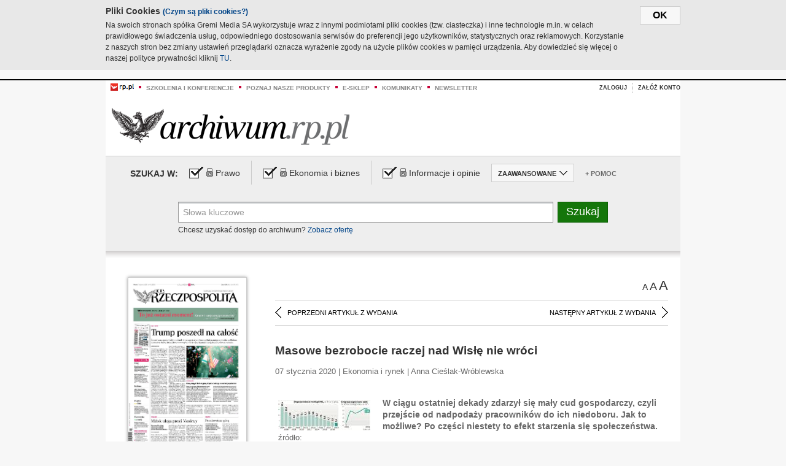

--- FILE ---
content_type: text/html;charset=UTF-8
request_url: https://archiwum.rp.pl/artykul/1419512-Masowe-bezrobocie-raczej-nad-Wisle-nie-wroci.html
body_size: 15318
content:







	
		






<!DOCTYPE HTML PUBLIC "-//W3C//DTD HTML 4.01//EN" "http://www.w3.org/TR/html4/strict.dtd">
<html xmlns:og="https://opengraphprotocol.org/schema/" xmlns:fb="https://www.facebook.com/2008/fbml">
    <head>
    

    
     

    

    <link rel="apple-touch-icon" sizes="57x57" href="../img/favicons/apple-icon-57x57.png">
    <link rel="apple-touch-icon" sizes="60x60" href="../img/favicons/apple-icon-60x60.png">
    <link rel="apple-touch-icon" sizes="72x72" href="../img/favicons/apple-icon-72x72.png">
    <link rel="apple-touch-icon" sizes="76x76" href="../img/favicons/apple-icon-76x76.png">
    <link rel="apple-touch-icon" sizes="114x114" href="../img/favicons/apple-icon-114x114.png">
    <link rel="apple-touch-icon" sizes="120x120" href="../img/favicons/apple-icon-120x120.png">
    <link rel="apple-touch-icon" sizes="144x144" href="../img/favicons/apple-icon-144x144.png">
    <link rel="apple-touch-icon" sizes="152x152" href="../img/favicons/apple-icon-152x152.png">
    <link rel="apple-touch-icon" sizes="180x180" href="../img/favicons/apple-icon-180x180.png">
    <link rel="icon" type="image/png" sizes="192x192"  href="../img/favicons/android-icon-192x192.png">
    <link rel="icon" type="image/png" sizes="32x32" href="../img/favicons/favicon-32x32.png">
    <link rel="icon" type="image/png" sizes="96x96" href="../img/favicons/favicon-96x96.png">
    <link rel="icon" type="image/png" sizes="16x16" href="../img/favicons/favicon-16x16.png">
    <link rel="manifest" href="../img/favicons/manifest.json">
    <meta name="msapplication-TileColor" content="#ffffff">
    <meta name="msapplication-TileImage" content="../img/favicons/ms-icon-144x144.png">
    <meta name="theme-color" content="#ffffff">


    
    


    <title>Masowe bezrobocie raczej nad Wisłę nie wróci - Archiwum Rzeczpospolitej</title>

    <meta name="description" content="W ciągu ostatniej dekady zdarzył się mały cud gospodarczy, czyli przejście  od nadpodaży pracowników do ich niedoboru. Jak to możliwe? Po części niestety to efekt starzenia się społeczeństwa.

" />
<meta name="robots" content="index, follow"/>

<meta name="copyright" content="Rp.pl">
<meta name="author" content="Rp.pl">

<meta http-equiv="Content-type" content="text/html; charset=UTF-8"/>
<meta http-equiv="Content-Language" content="pl"/>
<meta http-equiv="X-UA-Compatible" content="IE=Edge;chrome=1">


    
    
        	
        <link rel="stylesheet" href="https://static.presspublica.pl/web/arch_rp/css/archiwum-pro-article.css" type="text/css" />	
    


<link rel="stylesheet" href="https://static.presspublica.pl/web/arch_rp/css/archiwum-pro-common.css" type="text/css" />
<link rel="stylesheet" href="https://static.presspublica.pl/web/rp/css/ui-datepicker/jquery-ui-1.8.16.custom.css" type="text/css" />
<link rel="stylesheet" href="https://static.presspublica.pl/web/rp/css/rp_archiwum.css" type="text/css" />


<script type="text/javascript" src="https://static.presspublica.pl/web/arch_rp/js/oknobugs.js"></script>
<script type="text/javascript" src="https://static.presspublica.pl/web/arch_rp/js/keepLogged.js"></script>
<script type="text/javascript" src="https://static.presspublica.pl/web/arch_rp/js/calendarScripts.js"></script>
<script type="text/javascript" src="https://static.presspublica.pl/web/arch_rp/js/ajax.js" ></script>
<script type="text/javascript" src="https://static.presspublica.pl/web/arch_rp/js/ajax-dynamic-content.js"></script>
<script type="text/javascript" src="https://static.presspublica.pl/web/arch_rp/js/ajax-tooltip.js"></script>
<script type="text/javascript" src="/js/prototype.js"></script>
<script type="text/javascript" src="https://static.presspublica.pl/web/arch_rp/js/scriptaculous.js"></script>
<script type="text/javascript" src="https://static.presspublica.pl/web/arch_rp/js/commonScripts.js"></script>

<script type="text/javascript" src="https://code.jquery.com/jquery-1.6.4.min.js"></script>
<script type="text/javascript">
    $.noConflict();
</script>
<script type="text/javascript" src="https://static.presspublica.pl/web/arch_rp/js/jq_cover.js"></script>
<script type="text/javascript" src="https://static.presspublica.pl/web/arch_rp/js/commonArchiveRP.js"></script>
<script type="text/javascript">
    function ajax_init() {
        new Ajax.Updater('exampleV', '/AjaxKalendarzyk', {method:'post', asynchronous:false});
        jQuery('li.selectMonth .customArrow').text(jQuery('#calendarMonthSelect option:selected').text());
        jQuery('li.selectYear .customArrow').text(jQuery('#calendarYearSelect').val());
    }
    function ajax_change(data) {
        if(jQuery('#calendarDateSelected').val() != undefined) {
            var dateSelected = jQuery('#calendarDateSelected').val();
        } else {
            var dateSelected = data;
        }
        new Ajax.Updater('exampleV', '/AjaxKalendarzyk?data='+data+'&dataSelected='+dateSelected, {method:'post', asynchronous:false});
        jQuery('li.selectMonth .customArrow').text(jQuery('#calendarMonthSelect option:selected').text());
        jQuery('li.selectYear .customArrow').text(jQuery('#calendarYearSelect').val());
    }
</script>

<script type="text/javascript" src="https://static.presspublica.pl/web/rp/js/rp_commons.js"></script>
<script type="text/javascript" src="https://static.presspublica.pl/web/arch_rp/js/swfobject_modified.js"></script>
<script type="text/javascript" src="https://static.presspublica.pl/web/rp/js/jquery-ui-1.8.16.cal-auto.min.js"></script>


<script async src='https://cdn.onthe.io/io.js/5AgKXeyzk517'></script>

<!-- Google Tag Manager -->
<script>(function(w,d,s,l,i){w[l]=w[l]||[];w[l].push({'gtm.start':
new Date().getTime(),event:'gtm.js'});var f=d.getElementsByTagName(s)[0],
j=d.createElement(s),dl=l!='dataLayer'?'&l='+l:'';j.async=true;j.src=
'https://www.googletagmanager.com/gtm.js?id='+i+dl;f.parentNode.insertBefore(j,f);
})(window,document,'script','dataLayer','GTM-T7RX9324');</script>
<!-- End Google Tag Manager -->
	
<script async src="https://cdn.onthe.io/io.js/vGctnW9AjIV0"></script>
<script>
window._io_config = window._io_config || {};
window._io_config["0.2.0"] = window._io_config["0.2.0"] || [];
window._io_config["0.2.0"].push({
page_url: "https://archiwum.rp.pl/artykul/1419512.html",
page_url_canonical: "https://archiwum.rp.pl/artykul/1419512.html",
page_title: "Masowe bezrobocie raczej nad Wisłę nie wróci - Archiwum Rzeczpospolitej",
page_type: "article",
page_language: "en",
article_authors: [],
article_categories: [],
article_type: "longread",
article_word_count: "",
article_publication_date: "Fri, 09 Feb 2018 12:39:12 GMT" 
});
</script>


</head>

<body itemscope itemtype="http://schema.org/Article">

    <!-- Google Tag Manager (noscript) -->
    <noscript><iframe src="https://www.googletagmanager.com/ns.html?id=GTM-T7RX9324"
    height="0" width="0" style="display:none;visibility:hidden"></iframe></noscript>
    <!-- End Google Tag Manager (noscript) -->

    <div id="cookie-gm-new" style="display: none;">
        <div id="cookie-gm-new-inner">
            <button id="cookie-gm-new-button">ok</button>
            <div id="cookie-gm-new-text-container">
                <h4 id="cookie-gm-new-text-header">Pliki Cookies <span><a href="https://gremimedia.pl/cookies.html">(Czym są pliki cookies?)</a></span></h4>
                Na swoich stronach spółka Gremi Media SA wykorzystuje wraz z innymi podmiotami pliki cookies (tzw. ciasteczka) i inne technologie m.in. w celach prawidłowego świadczenia usług, odpowiedniego dostosowania serwisów do preferencji jego użytkowników, statystycznych oraz reklamowych. Korzystanie z naszych stron bez zmiany ustawień przeglądarki oznacza wyrażenie zgody na użycie plików cookies w pamięci urządzenia. Aby dowiedzieć się więcej o naszej polityce prywatności kliknij <a href="https://gremimedia.pl/cookies.html">TU</a>.
            </div>
        </div>
    </div>

<a name="pageTop"></a>
<div id="mainColumn">

    <div id="topLinksBox">
        <div class="topLinkSep noSportV"></div>
        <div class="topLinkDiv noSportV"><a href="https://www.rp.pl/" title="rp.pl"><img src="https://static.presspublica.pl/web/rp/img/layout/logo_rp_small.png" alt="rp.pl" /></a></div>
        <div class="topLinkSep"></div>
        <div class="topLinkDiv"><img src="https://static.presspublica.pl/web/rp/img/layout/list_bullet_red.png" alt="*" /></div>
        <div class="topLinkSep"></div>
        <div class="topLinkElement">
            <a href="http://konferencje.rp.pl" title="Szkolenia i konferencje">Szkolenia i konferencje</a>
        </div>
        <div class="topLinkSep"></div>
        <div class="topLinkDiv"><img src="https://static.presspublica.pl/web/rp/img/layout/list_bullet_red.png" alt="*" /></div>
        <div class="topLinkSep"></div>
        <div class="topLinkElement">
            <a href="https://czytaj.rp.pl/" title="Poznaj nasze produkty">Poznaj nasze produkty</a>
        </div>
        <div class="topLinkSep"></div>
        <div class="topLinkDiv"><img src="https://static.presspublica.pl/web/rp/img/layout/list_bullet_red.png" alt="*" /></div>
        <div class="topLinkSep"></div>
        <div class="topLinkElement">
            <a href="https://www.sklep.rp.pl/" title="e-sklep">e-sklep</a>
        </div>
        <div class="topLinkSep"></div>
        <div class="topLinkDiv"><img src="https://static.presspublica.pl/web/rp/img/layout/list_bullet_red.png" alt="*" /></div>
        <div class="topLinkSep"></div>
        <div class="topLinkElement">
            <a href="http://komunikaty.rp.pl/" title="Komunikaty">Komunikaty</a>
        </div>
        <div class="topLinkSep"></div>
        <div class="topLinkDiv"><img src="https://static.presspublica.pl/web/rp/img/layout/list_bullet_red.png" alt="*" /></div>
        <div class="topLinkSep"></div>
        <div class="topLinkElement">
            <a href="http://newsletter.rp.pl/" title="Newsletter">Newsletter</a>
        </div>
        <div id="loginSearchBox">

            <!-- LOGIN : START -->

            
                
                
                    <div id="loginBox">

                        <div id="loginBtn" class="loginBoxBtns">
                            <a id="loginBtnLink" class="loginBtnLink" href="/login/archiwum" title="Zaloguj">Zaloguj</a>
                        </div>

                        <span class="delimeter">&nbsp;</span>

                        <div id="registerBtn" class="loginBoxBtns">
                            <a id="registerBtnLink" href="https://profil.presspublica.pl/registration?callback_url=https%3A%2F%2Farchiwum.rp.pl%2F" title="Załóż konto">Załóż konto</a>
                        </div>

                
            

            <div class="clr"></div>
        </div> 
        <!-- LOGIN : KONIEC -->

        <div class="clr"></div>
    </div> <!-- id="loginSearchBox" -->
    <!-- LOGIN/SEARCH : KONIEC -->

    <div class="clr"></div>
    <div class="clr"></div>
</div> 

<div id="headerBox">
    <div id="headerBoxp">

        <div id="logoBox">
            <div id="logo">
                <a title="Rzeczpospolita - Archiwum" href="https://archiwum.rp.pl/">
                    <img alt="Rzeczpospolita - Archiwum" src="https://static.presspublica.pl/web/rp/img/layout/logos/logo_archiwum.png"/>
                </a>					
            </div>

        </div> <!-- id="logoBox" -->

        <div class="clr"></div>

    </div>
</div> <!-- id="headerBox" -->

<!-- COOKIES BANNER : START -->
<div id="gm-cookies">
    <div class="cookies-title">
        <span>Pliki cookies</span>
        <a href="https://gremimedia.pl/cookies.html">Czym są pliki cookies <img src="https://static.presspublica.pl/web/rp/img/cookies/Qmark.png" alt="[?]" /></a>
    </div>

    <p>Używamy plików cookies, by ułatwić korzystanie z naszych serwisów.<br />
        Jeśli nie chcesz, by pliki cookies były zapisywane na Twoim dysku
        zmień ustawienia swojej przeglądarki. </p> 

    <button class="gm-cookies-continue-button" type="button">OK</button>
</div>
<!-- COOKIES BANNER 750x100 : KONIEC -->


		






<div id="contentBox">

	



<script type="text/javascript">
function checkQueryString(){
	jQuery('input[name="pageNum"]').val('1');
	if(jQuery("#searchInputArch").val() == 'Słowa kluczowe') {
		jQuery("#searchInputArch").val('')
	}
} 

jQuery(document).ready(function(){
	if(jQuery("#dateFrom").val() == "") {jQuery("#dateFrom").val('DD-MM-RRRR');}
	if(jQuery("#dateTo").val() == "") {jQuery("#dateTo").val('DD-MM-RRRR');}

	jQuery(".advTab").click(function(){
		if (jQuery(this).hasClass('closeTab')) {
			jQuery('#advancedSearchOptions').slideDown("fast");
			jQuery(this).removeClass('closeTab').addClass('openTab');
			
		} else if (jQuery(this).hasClass('openTab')) {
		
			jQuery('#advancedSearchOptions').slideUp("fast");
			jQuery(this).removeClass('openTab').addClass('closeTab');
		}
	});
	
	jQuery("#searchInputArch").focus(function(){
		if(jQuery(this).hasClass('default')) {
			jQuery(this).val('').removeClass('default'); 
		}
	}).blur(function(){
		if(jQuery(this).val() == '') {
			jQuery(this).val('Słowa kluczowe').addClass('default'); 
		}
	});

	jQuery('input[name="date"]').change(function(){
		if(jQuery('input[name="date"]:checked').val() != 'dates') {
			jQuery("#dateFrom").val('DD-MM-RRRR').addClass('datepickerDefault');
			jQuery("#dateTo").val('DD-MM-RRRR').addClass('datepickerDefault');
		}
	});
	
	
	jQuery("#searchInputArch").autocomplete({
		source: function(request, response){
			jQuery.ajax({
				url: "/json",
				dataType: "json",
				type: "POST",
				cache: false,
				data: {
					action: 'autocomplete',
					query: request.term
				},
				success: function(data){
					for(var j = data.result.length; j > 1; j--) {
						for (var i = 1; i < j; i++) {
						if (data.result[i-1].count.content < data.result[i].count.content) {
								var elm = data.result[i-1];
								data.result[i-1] = data.result[i];
								data.result[i] = elm;
							}
						}
					}
					response(jQuery.map(data.result, function(item){
						return {
							label: item.name.content,
							value: item.count.content,
						}
					}));
				}
			});
		},
		focus: function( event, ui ) {
			jQuery("#searchInputArch").val( ui.item.label );
			return false;
		},
		minLength: 2,
		select: function(event, ui){
			jQuery("#searchInputArch").val( ui.item.label );
			return false;
		}
	}).data( "autocomplete" )._renderItem = function( ul, item ) {
		return jQuery( "<li></li>" )
			.data( "item.autocomplete", item )
			.append( "<a>" + item.label + '<span class="searchQueryVal">wyników:' + item.value + "</span></a>" )
			.appendTo( ul );
	};

	jQuery('.ui-autocomplete').removeClass('ui-corner-all');



	//monthNamesShort: ['Sty', 'Lut', 'Mar', 'Kwi', 'Maj', 'Cze', 'Lip', 'Sie', 'Wrz', 'Paź', 'Lis', 'Gru'],
	
	jQuery.datepicker.regional['pl'] = {
		monthNames: ['Styczeń', 'Luty', 'Marzec', 'Kwiecień', 'Maj', 'Czerwiec', 'Lipiec', 'Sierpień', 'Wrzesień', 'Październik', 'Listopad', 'Grudzień'],
		monthNamesShort: ['Styczeń', 'Luty', 'Marzec', 'Kwiecień', 'Maj', 'Czerwiec', 'Lipiec', 'Sierpień', 'Wrzesień', 'Październik', 'Listopad', 'Grudzień'],
		dayNames: ['Niedziela', 'Poniedziałek', 'Wtorek', 'Środa', 'Czwartek', 'Piątek', 'Sobota'],
		dayNamesShort: ['Nie', 'Pn', 'Wt', 'Śr', 'Czw', 'Pt', 'So'],
		dayNamesMin: ['Nd', 'Pn', 'Wt', 'Śr', 'Cz', 'Pt', 'So'],
		dateFormat: 'dd-mm-yy',
		firstDay: 1,
		renderer: jQuery.datepicker.defaultRenderer,
		prevText: '&#x3c;Poprzedni',
		prevStatus: 'Pokaż poprzedni miesiąc',
		prevJumpText: '&#x3c;&#x3c;',
		prevJumpStatus: '',
		nextText: 'Następny&#x3e;',
		nextStatus: 'Pokaż następny miesiąc',
		nextJumpText: '&#x3e;&#x3e;',
		nextJumpStatus: '',
		currentText: 'dzisiaj',
		currentStatus: 'Pokaż aktualny miesiąc',
		todayText: 'Dziś',
		todayStatus: 'Pokaż aktualny miesiąc',
		clearText: 'Wyczyść',
		clearStatus: 'Wyczyść obecną datę',
		closeText: 'zastosuj',
		closeStatus: 'Zamknij bez zapisywania',
		yearStatus: 'Pokaż inny rok',
		monthStatus: 'Pokaż inny miesiąc',
		weekText: 'Tydz',
		weekStatus: 'Tydzień roku',
		dayStatus: '\'Wybierz\' D, M d',
		defaultStatus: 'Wybierz datę',
		isRTL: false,
		minDate: new Date(1993, 1 - 1, 1),
		yearRange: '1993:+1'
	};

	jQuery.datepicker.setDefaults(jQuery.datepicker.regional['pl']);

	jQuery("#dateFrom").click(function(){
		jQuery("#date_Between").attr('checked','checked');
		if(jQuery(this).val() == "DD-MM-RRRR") {
		    jQuery(this).val('').removeClass('datepickerDefault');
		}
	}).datepicker({
		changeMonth: true,
		changeYear: true,
		onClose: function(){
			if(jQuery(this).val() == "") {
				jQuery(this).val('DD-MM-RRRR').addClass('datepickerDefault');
			} else {
				jQuery(this).removeClass('datepickerDefault');
			}
			jQuery(this).blur();
		}
	});

	jQuery("#dateTo").click(function(){
		jQuery("#date_Between").attr('checked','checked');
		if(jQuery(this).val() == "DD-MM-RRRR") {
		      jQuery(this).val('').removeClass('datepickerDefault'); 
		}
	}).datepicker({
		changeMonth: true,
		changeYear: true,
		onClose: function(){
			if(jQuery(this).val() == "") {
				jQuery(this).val('DD-MM-RRRR').addClass('datepickerDefault');
			} else {
				jQuery(this).removeClass('datepickerDefault');
			}
			jQuery(this).blur();
		}
	});

	jQuery('.ui-datepicker').removeClass('ui-corner-all');
});

</script>



<!-- 
test dostepu

			
				
					<span class="article-lock"></span>
				
				
				

-->
<div id="searchNav">
    <form name="searchForm" id="searchForm" class="searchForm" action="/" onsubmit="return checkQueryString();">
		<div id="categoryTreeInfo" style="visibility:hidden"></div>
		<div id="searchOptions" class="clearfix">
			<span id="searchOptionsTitle">Szukaj w:</span>

			<div class="searchOptionsElement firstElement">
				<div class="virtualCheckboxContainer">
					<div class="virtualCheckbox  virtualCheckboxActive"></div>
					<input type="hidden" value="1" class="archivesSectionId" name="archivesSectionId" id="archivesSectionIdPrawo">
				</div>
				<div class="searchOptionsTextContainer">
					
					<div class="lockImg">
						
							<img  src="https://static.presspublica.pl/web/arch_rp/img/layout/lock.png" alt="[x]" title="Dział płatny">
								
													
					</div>
					
					<div class="searchOptionText lockText">
						<span>Prawo</span>
					</div>
				</div>
			</div>

			<div class="searchOptionsElement">
				<div class="virtualCheckboxContainer">
					<div class="virtualCheckbox  virtualCheckboxActive"></div>
					<input type="hidden" value="2" class="archivesSectionId" name="archivesSectionId" id="archivesSectionIdEkoBiz">
				</div>
				<div class="searchOptionsTextContainer">
					
										<div class="lockImg">
						
							<img  src="https://static.presspublica.pl/web/arch_rp/img/layout/lock.png" alt="[x]" title="Dział płatny">
								
													
					</div>
                          
					<div class="searchOptionText lockText">
						<span>Ekonomia i biznes</span>
					</div>
				</div>
			</div>

			<div class="searchOptionsElement lastElement">
				<div class="virtualCheckboxContainer">
					<div class="virtualCheckbox  virtualCheckboxActive"></div>
					<input type="hidden" value="3" class="archivesSectionId" name="archivesSectionId" id="archivesSectionIdInfoOpinie">
				</div>
				<div class="searchOptionsTextContainer">
					
										<div class="lockImg">
						
							<img  src="https://static.presspublica.pl/web/arch_rp/img/layout/lock.png" alt="[x]" title="Dział płatny">
								
													
					</div>
                                       
					<div class="searchOptionText lockText">
						<span>Informacje i opinie</span>
					</div>
				</div>
			</div>

			<div class="searchOptionsElement advTab closeTab">
				<div class="searchOptionsTextContainer">
					<div class="searchOptionText lockText">
						<span>ZAAWANSOWANE</span>
					</div>
					<div class="icon"></div>
				</div>
			</div>

			<div class="searchOptionsElement lastElement">
				<div class="searchOptionsTextContainer">
					<div class="searchOptionText lockText">
						<a class="helpLink" href="/faq" target="_balnk">+ Pomoc</a>
					</div>
				</div>
			</div>
		</div>
   
		<div id="advancedSearchOptions">
			<div id="advancedSearchOptionsWhen">
				<div class="w120">
					<input type="radio" name="date" id="date_All" value="all" checked="checked">
					<label for="date_All"> Wszystkie</label>
				</div>
				<div class="w110">
					<input type="radio" name="date" id="date_Today" value="today" >
					<label for="date_Today"> Dzisiaj</label>
				</div>
				<div class="w150">
					<input type="radio" name="date" id="date_LastWeek" value="lastweek" >
					<label for="date_LastWeek"> Ostatni tydzień</label>
				</div>
				<div class="w140">
					<input type="radio" name="date" id="date_LastMonth" value="lastmonth" >
					<label for="date_LastMonth"> Ostatni miesiąc</label>
				</div>
				<div class="dateInputLabel">
					<input type="radio" name="date" id="date_Between" value="dates" >
					<label for="date_Between"> Między</label>
				</div>
				<div class="dateInputLeft">
					<input name="dateFrom" id="dateFrom" autocomplete="off" class="datepicker  datepickerDefault" value='' maxlength="10">
				</div>
				<div class="dateInputSeparator">&ndash;</div>
				<div class="dateInputRight">
					<input name="dateTo" id="dateTo"  autocomplete="off" class="datepicker  datepickerDefault" value='' maxlength="10">
				</div>
			</div>

			<div id="advancedSearchOptionsWhere">
				<div class="w120">
					<input type="radio" name="scope" id="place_Everywhere" value="0" checked="checked">
					<label for="place_Everywhere"> Wszędzie</label>
				</div>
				<div class="w110">
					<input type="radio" name="scope" id="place_InTitles" value="2" >
					<label for="place_InTitles"> Tytuł</label>
				</div>
				<div class="w150">
					<input type="radio" name="scope" id="place_InAuthors" value="4" >
					<label for="place_InAuthors"> Autor</label>
				</div>
			</div>
		</div>

		<div id="searchBox">
			<div class="floatLBox shadowBox1">
				<input type="text" class="default" name="query" id="searchInputArch"  value="Słowa kluczowe" />
			</div>
			<div class="floatRBox shadowBox3">
				<input type="submit" class="submitBtn" name="searchBtn" id="searchBtn" value="Szukaj">
			</div>

			<div id="searchHelp">

				<div class="lockText" id="searchHelpText">
					
<span> Chcesz uzyskać dostęp do archiwum? <a target="_blank" href="https://czytaj.rp.pl/rp/e-prenumerata/autoodnawialna/plus?utm_source=archiwum_rp&utm_medium=zobacz_oferte">Zobacz ofertę</a></span>

				</div>
			</div>
		</div>
   	
		<div id="searchResultsSortOptions">
			<input type="hidden" name="sortBy" value='date' />
			<input type="hidden" name="sortOrder" value='0' />
			<input type="hidden" name="limit" value='25' />
			<input type="hidden" name="pageNum" value='1' />
		</div>
    </form>
</div>

	<div class="shadow-bottom"></div>


	<div id="col1">

		
			
		





	<script type="text/javascript">
		function getSendArticleForm(article){
			jQuery.ajax({
				type: "GET",
				url: "/WyslijMail.html?newsItemId="+article,
				cache: false,
				dataType: "html",
				success: function(data){
					jQuery('#layerContener').html(data);
					jQuery('#layerMask, #layerContener').show();
				},
				error: function(){
					jQuery('#ajaxLoader').fadeOut('midium');
				}
			});
			return false;
		}
	</script>



	<div id="articleTopBar">
		

		<div class="textSizeBox">
			<ul class="articleTextSizeNew">
				<li><a href="javascript:void(0)"><span class="normalText">A</span></a></li>
				<li><a href="javascript:void(0)"><span class="bigText">A</span></a></li>
				<li><a href="javascript:void(0)"><span class="bigerText">A</span></a></li>
			</ul>
		</div>

		
	</div>


<div class="pageArticleScroll">
	
		
			<a class="pageArticleScrollLeft" href="/artykul/1419508-Mamy-sukces-przed-nami-wyzwania.html">
			
				<span class="icon"></span><span class="text">POPRZEDNI ARTYKUŁ Z WYDANIA</span>
			</a>
		
		
	

	
		
			<a class="pageArticleScrollRight" href="/artykul/1419505-Mniej-wypadkow--i-ofiar-ale-wieksze-koszty.html">
			
				<span class="text">NASTĘPNY ARTYKUŁ Z WYDANIA</span><span class="icon"></span>
			</a>
		
		
	
</div>

		
		
		
		

		
			
			
				
			
		

		
			
				
					
				
				
			
		

		
			
		

		
		
		

		
			
			
			
			
			
			
			
			
			
			
			
			
			
		

		



		<!-- START KALENDARIUM, GŁÓWNY TEKST -->
		<div id="story" class="componentBox">

			<h1 class="articleTitle">Masowe bezrobocie raczej nad Wisłę nie wróci</h1>

			<div class="artDetails">07 stycznia 2020 | Ekonomia i rynek |  Anna Cieślak-Wróblewska</div>


			<div class="storyContent">
				
					<div class="articleLeftBox">
						<div class="seealso">
							
								
									<div class="fot">
										<a href="http://grafik.rp.pl/g4a/1419512,819725,9.jpg" title="Zobacz powiększenie"><img src="http://grafik.rp.pl/g4a/1419512,819725,3.jpg" alt="" target="_blank"></a>
										
										<div class="author">źródło: Rzeczpospolita</div>
										<div class="descr"></div>
										
									</div>
								
							
							

							
						</div>
					</div>
				
				<p class="lead" itemprop="description">W ciągu ostatniej dekady zdarzył się mały cud gospodarczy, czyli przejście  od nadpodaży pracowników do ich niedoboru. Jak to możliwe? Po części niestety to efekt starzenia się społeczeństwa.

</p>
				
					
						<p>&nbsp;</p> 
  <p>Mniej więcej od połowy 2015 r. sytuacja na polskim rynku pracy nieustająco się poprawia. Zatrudnienie i płace rosną, a bezrobocie sukcesywnie spada. Na koniec III kw. 2019 r. wynosiło tylko 3,1 proc. (według Badań Aktywności Ekonomicznej Ludności) i to nawet biorąc pod uwagę, że pracuje u nas ok. 1 mln cudzoziemc&oacute;w.</p> 
  <p>To zupełna odmiana w por&oacute;wnaniu z sytuacją sprzed jeszcze kilku lat. Przypomnijmy, że na koniec 2012 r. aż 10 proc. Polak&oacute;w bezskutecznie szukało pracy (a w 2002 r. – nawet 20 proc.), a pracodawcy marudzili, że kandydaci nie mają odpowiedniego poziomu kwalifikacji i umiejętności. – Rzeczywiście, choć jeszcze kilka lat temu wydawało się to niemożliwe, udało się nam przejść ze stanu bezrobocia...</p><p/>
					
					
				
				

				
			</div>
			<div class="clr"></div>

				

					
					
					

					
						
						
							
							
						
						
					

					<div class="lockedArticleContainer  lockedArticleUserNotLoggedIn">

						

					<div class="lockedArticleBox">

							<div class="lockedArticleBoxTitle">
								<div class="lockedArticleBoxTitleLogo">
								</div>
								<div class="lockedArticleBoxTitleText">
									Dostęp do treści Archiwum.rp.pl jest płatny.
								</div>
							</div>

							<div class="lockedArticleBoxBody clearfix" style="display: block">


                                <div class="lockedArticleBox2" style="min-height: 180px;width:100%">
                               		<p>Archiwum Rzeczpospolitej to wygodna wyszukiwarka archiwalnych tekstów opublikowanych na łamach dziennika od 1993 roku. Unikalne źródło wiedzy o Polsce i świecie, wzbogacone o perspektywę ekonomiczną i prawną.</p>
									<p>Ponad milion tekstów w jednym miejscu.</p>
                                    <p>Zamów dostęp do pełnego Archiwum "Rzeczpospolitej"</p>
                                    <a href="https://czytaj.rp.pl/produkt/archiwum" class="greenButton">Zamów<br/>Unikalna oferta</a>
                                </div>

							</div>


							<div class="lockedArticleBoxBottomLinks">
              					
								
									<div class="lockedArticleBoxBottomLink">
										<a href="https://archiwum.rp.pl/login/archiwum"><span>Masz już wykupiony dostęp?</span> Zaloguj się</a>
									</div>
                				
								
							</div>

							<div class="clr"></div>

						</div>
					</div> 
			
		</div> 

		
		






<div class="pageArticleScroll">
	
		
			<a class="pageArticleScrollLeft" href="/artykul/1419508-Mamy-sukces-przed-nami-wyzwania.html">
			
				<span class="icon"></span><span class="text">POPRZEDNI ARTYKUŁ Z WYDANIA</span>
			</a>
		
		
	

	
		
			<a class="pageArticleScrollRight" href="/artykul/1419505-Mniej-wypadkow--i-ofiar-ale-wieksze-koszty.html">
			
				<span class="text">NASTĘPNY ARTYKUŁ Z WYDANIA</span><span class="icon"></span>
			</a>
		
		
	
</div>

	</div> 

	<div id="col2">
		




<!-- START KALENDARIUM, OKLADKA -->

	

	<div class="okladka_Box componentBox">
		<div id="issueBox">
			
				
					<img id="smallCover"
						src="https://static.presspublica.pl/red/rp/img/okladki/s_7_11550.jpg"
						alt="Wydanie: 11550" width="192" height="280" />
				
				
			
			<p id="issueNumber">
				<span class="label">Wydanie: </span> 11550
			</p>
		</div>

		
	</div>


<!-- KONIEC KALENDARIUM, OKLADKA -->



<!-- START KALENDARIUM, MINI KALENDARZ -->
<div class="miniCalendar_Box componentBox">
	








<div id="exampleV">
</div>

<script type="text/javascript">
	function changeMonth(month){
		jQuery('li.selectMonth .customArrow').text(jQuery('#calendarMonthSelect option:selected').text());
		var day = '01';
		var calendarYear = jQuery('#calendarYearSelect').val();
		var calendarDate = calendarYear+"/"+month+"/"+day;
		ajax_change(calendarDate);
	}
	function changeYear(year){
		jQuery('li.selectYear .customArrow').text(jQuery('#calendarYearSelect').val());
		var day = '01';
		var calendarMonth = jQuery('#calendarMonthSelect').val();
		var calendarDate = year+"/"+calendarMonth+"/"+day;
		ajax_change(calendarDate);
	}
</script>



	<script type="text/javascript">
		ajax_change(20200107);
	</script>





		
</div>


	<div id="pageListSidebar">
		<div id="pageListHeader">Spis treści</div>

		

		

			
				
				
					<div
						class="pages pageClose">
				
			
			<h2 class="pageTitleSidebar">Pierwsza strona<a
					name="Pierwsza strona"></a><span
					class="icon"></span>
			</h2>

			<div class="articles">
				

				
					
					
					

					
					

					<div class="article">
						<a href="/artykul/1419548-Frankowicze-gora.html"
							title="Frankowicze górą ">Frankowicze górą </a>
					</div>
				
					
					
					

					
					

					<div class="article">
						<a href="/artykul/1419547-Minsk-ulega-presji-Moskwy.html"
							title="Mińsk ulega presji Moskwy">Mińsk ulega presji Moskwy</a>
					</div>
				
					
					
					

					
						
					
					

					<div class="article lastArticle">
						<a href="/artykul/1419546-Trump-poszedl-na-calosc.html"
							title="Trump poszedł na całość">Trump poszedł na całość</a>
					</div>
				
			</div>
	</div>
	

			
				
				
					<div
						class="pages pageClose">
				
			
			<h2 class="pageTitleSidebar">Komentarze<a
					name="Komentarze"></a><span
					class="icon"></span>
			</h2>

			<div class="articles">
				

				
					
					
					

					
					

					<div class="article">
						<a href="/artykul/1419552-Oko-na-gospodarke.html"
							title="Oko na gospodarkę">Oko na gospodarkę</a>
					</div>
				
					
					
					

					
					

					<div class="article">
						<a href="/artykul/1419549-Platforma--na-zakrecie.html"
							title="Platforma  na zakręcie">Platforma  na zakręcie</a>
					</div>
				
					
					
					

					
					

					<div class="article">
						<a href="/artykul/1419550-Rozegrajmy-dobrze-wlasne-karty.html"
							title="Rozegrajmy dobrze własne karty">Rozegrajmy dobrze własne karty</a>
					</div>
				
					
					
					

					
						
					
					

					<div class="article lastArticle">
						<a href="/artykul/1419551-Trudna-misja--marszalka-Senatu.html"
							title="Trudna misja  marszałka Senatu">Trudna misja  marszałka Senatu</a>
					</div>
				
			</div>
	</div>
	

			
				
				
					<div
						class="pages pageClose">
				
			
			<h2 class="pageTitleSidebar">Reklama<a
					name="Reklama"></a><span
					class="icon"></span>
			</h2>

			<div class="articles">
				

				
			</div>
	</div>
	

			
				
				
					<div
						class="pages pageClose">
				
			
			<h2 class="pageTitleSidebar">Opinie<a
					name="Opinie"></a><span
					class="icon"></span>
			</h2>

			<div class="articles">
				

				
					
					
					

					
					

					<div class="article">
						<a href="/artykul/1419540-Cyberstudnia-bez-dna.html"
							title="Cyberstudnia bez dna">Cyberstudnia bez dna</a>
					</div>
				
					
					
					

					
					

					<div class="article">
						<a href="/artykul/1419498-Kosztowny-brak-OZE.html"
							title="Kosztowny brak OZE">Kosztowny brak OZE</a>
					</div>
				
					
					
					

					
					

					<div class="article">
						<a href="/artykul/1419539-Moskwa-zaciska-dlon--na-gardle-Minska.html"
							title="Moskwa zaciska dłoń  na gardle Mińska">Moskwa zaciska dłoń  na gardle Mińska</a>
					</div>
				
					
					
					

					
						
					
					

					<div class="article lastArticle">
						<a href="/artykul/1419541-Nowy-wspanialy-cenzor.html"
							title="Nowy, wspaniały cenzor">Nowy, wspaniały cenzor</a>
					</div>
				
			</div>
	</div>
	

			
				
				
					<div
						class="pages pageClose">
				
			
			<h2 class="pageTitleSidebar">Kraj<a
					name="Kraj"></a><span
					class="icon"></span>
			</h2>

			<div class="articles">
				

				
					
					
					

					
					

					<div class="article">
						<a href="/artykul/1419515-Cyberklasy-beda-w-kazdym-wojewodztwie.html"
							title="Cyberklasy będą w każdym województwie">Cyberklasy będą w każdym województwie</a>
					</div>
				
					
					
					

					
					

					<div class="article">
						<a href="/artykul/1419534-Jak-wpadl-„krol-dopalaczy”.html"
							title="Jak wpadł „król dopalaczy”">Jak wpadł „król dopalaczy”</a>
					</div>
				
					
					
					

					
					

					<div class="article">
						<a href="/artykul/1419535-Mlodzi-slabi-i-bardzo-brutalni.html"
							title="Młodzi słabi i bardzo brutalni">Młodzi słabi i bardzo brutalni</a>
					</div>
				
					
					
					

					
					

					<div class="article">
						<a href="/artykul/1419517-Nikt-nie-bedzie-mna-sterowac.html"
							title="Nikt nie będzie mną sterować">Nikt nie będzie mną sterować</a>
					</div>
				
					
					
					

					
						
					
					

					<div class="article lastArticle">
						<a href="/artykul/1419516-Szescioro-dzialaczy-powalczy-w-PO-o-fotel-po-Schetynie.html"
							title="Sześcioro działaczy powalczy w PO o fotel po Schetynie">Sześcioro działaczy powalczy w PO o fotel po Schetynie</a>
					</div>
				
			</div>
	</div>
	

			
				
				
					<div
						class="pages pageClose">
				
			
			<h2 class="pageTitleSidebar">Świat<a
					name="Świat"></a><span
					class="icon"></span>
			</h2>

			<div class="articles">
				

				
					
					
					

					
					

					<div class="article">
						<a href="/artykul/1419543-Dwa-konflikty-z-impeachmentem-w-tle.html"
							title="Dwa konflikty z impeachmentem w tle">Dwa konflikty z impeachmentem w tle</a>
					</div>
				
					
					
					

					
					

					<div class="article">
						<a href="/artykul/1419545-Kreml-najwiekszym-zagrozeniem.html"
							title="Kreml największym zagrożeniem">Kreml największym zagrożeniem</a>
					</div>
				
					
					
					

					
					

					<div class="article">
						<a href="/artykul/1419544-Niepodleglosc--w-barylce-ropy.html"
							title="Niepodległość  w baryłce ropy">Niepodległość  w baryłce ropy</a>
					</div>
				
					
					
					

					
						
					
					

					<div class="article lastArticle">
						<a href="/artykul/1419542-Oczekiwanie-na-odwet-ajatollahow.html"
							title="Oczekiwanie na odwet ajatollahów">Oczekiwanie na odwet ajatollahów</a>
					</div>
				
			</div>
	</div>
	

			
				
				
					<div
						class="pages pageClose">
				
			
			<h2 class="pageTitleSidebar">Kultura<a
					name="Kultura"></a><span
					class="icon"></span>
			</h2>

			<div class="articles">
				

				
					
					
					

					
					

					<div class="article">
						<a href="/artykul/1419513-Komedia-musi-mowic-prawde.html"
							title="Komedia musi mówić prawdę">Komedia musi mówić prawdę</a>
					</div>
				
					
					
					

					
						
					
					

					<div class="article lastArticle">
						<a href="/artykul/1419514-Zloty-Glob-dla-„1917”-Sama-Mendesa.html"
							title="Złoty Glob dla „1917” Sama Mendesa">Złoty Glob dla „1917” Sama Mendesa</a>
					</div>
				
			</div>
	</div>
	

			
				
				
					<div
						class="pages pageClose">
				
			
			<h2 class="pageTitleSidebar">Rzecz o zdrowiu<a
					name="Rzecz o zdrowiu"></a><span
					class="icon"></span>
			</h2>

			<div class="articles">
				

				
					
					
					

					
					

					<div class="article">
						<a href="/artykul/1419497-Pielegniarka-i-lekarz-utrzymaja-szpital.html"
							title="Pielęgniarka i lekarz utrzymają szpital">Pielęgniarka i lekarz utrzymają szpital</a>
					</div>
				
					
					
					

					
						
					
					

					<div class="article lastArticle">
						<a href="/artykul/1419496-Zakazne--i-grozne.html"
							title="Zakaźne  i groźne">Zakaźne  i groźne</a>
					</div>
				
			</div>
	</div>
	

			
				
				
					<div
						class="pages pageClose">
				
			
			<h2 class="pageTitleSidebar">Prawo co dnia<a
					name="Prawo co dnia"></a><span
					class="icon"></span>
			</h2>

			<div class="articles">
				

				
					
					
					

					
					

					<div class="article">
						<a href="/artykul/1419531-Anarchizacja-nasza-powszechna.html"
							title="Anarchizacja nasza powszechna">Anarchizacja nasza powszechna</a>
					</div>
				
					
					
					

					
					

					<div class="article">
						<a href="/artykul/1419521-Aptekarz-nadal-bez-niezaleznosci.html"
							title="Aptekarz nadal bez niezależności">Aptekarz nadal bez niezależności</a>
					</div>
				
					
					
					

					
					

					<div class="article">
						<a href="/artykul/1419526-Egzekucja-poza-split-payment.html"
							title="Egzekucja poza split payment">Egzekucja poza split payment</a>
					</div>
				
					
					
					

					
					

					<div class="article">
						<a href="/artykul/1419520-Frankowicze-wygrali-ale-nie-wszystko.html"
							title="Frankowicze wygrali, ale nie wszystko ">Frankowicze wygrali, ale nie wszystko </a>
					</div>
				
					
					
					

					
					

					<div class="article">
						<a href="/artykul/1419529-KRS-nie-da-sie-schowac.html"
							title="KRS nie da się schować ">KRS nie da się schować </a>
					</div>
				
					
					
					

					
					

					<div class="article">
						<a href="/artykul/1419519-Miasta-wprowadzaja-wyzsze-oplaty-za-smieci.html"
							title="Miasta wprowadzają wyższe opłaty za śmieci   ">Miasta wprowadzają wyższe opłaty za śmieci   </a>
					</div>
				
					
					
					

					
					

					<div class="article">
						<a href="/artykul/1419518-Nie-da-sie-latwo-uciec-od-kasy-rejestrujacej-nawet-popsutej.html"
							title="Nie da się łatwo uciec od kasy rejestrującej, nawet popsutej">Nie da się łatwo uciec od kasy rejestrującej, nawet popsutej</a>
					</div>
				
					
					
					

					
					

					<div class="article">
						<a href="/artykul/1419525-Przedawniony-dlug-bez-podatku.html"
							title="Przedawniony dług bez podatku">Przedawniony dług bez podatku</a>
					</div>
				
					
					
					

					
					

					<div class="article">
						<a href="/artykul/1419524-Rok-waznych-wyrokow.html"
							title="Rok ważnych wyroków ">Rok ważnych wyroków </a>
					</div>
				
					
					
					

					
					

					<div class="article">
						<a href="/artykul/1419523-Stazysci-musza-jeszcze-poczekac.html"
							title="Stażyści muszą jeszcze poczekać">Stażyści muszą jeszcze poczekać</a>
					</div>
				
					
					
					

					
					

					<div class="article">
						<a href="/artykul/1419530-Szach-mat-frankowiczow.html"
							title="Szach-mat frankowiczów">Szach-mat frankowiczów</a>
					</div>
				
					
					
					

					
					

					<div class="article">
						<a href="/artykul/1419522-Szefowie-lecznic-kreatywni-w-sprawie-zatrudnienia.html"
							title="Szefowie lecznic kreatywni w sprawie zatrudnienia ">Szefowie lecznic kreatywni w sprawie zatrudnienia </a>
					</div>
				
					
					
					

					
					

					<div class="article">
						<a href="/artykul/1419528-Wplata-na-rachunek-spoza-bialej-listy-Nic-straconego.html"
							title="Wpłata na rachunek spoza białej listy? Nic straconego">Wpłata na rachunek spoza białej listy? Nic straconego</a>
					</div>
				
					
					
					

					
						
					
					

					<div class="article lastArticle">
						<a href="/artykul/1419527-Zle-dokonana-wplata--bez-zaliczki-ale-z-PIT-11.html"
							title="Źle dokonana wpłata  bez zaliczki, ale z PIT-11">Źle dokonana wpłata  bez zaliczki, ale z PIT-11</a>
					</div>
				
			</div>
	</div>
	

			
				
					<div class="pages pageOpen activeSection">
				
				
			
			<h2 class="pageTitleSidebar">Ekonomia i rynek<a
					name="Ekonomia i rynek"></a><span
					class="icon"></span>
			</h2>

			<div class="articles">
				

				
					
					
					

					
					

					<div class="article">
						<a href="/artykul/1419511-Gospodarka-Czy-musimy-wybrac:-ochrona-klimatu-albo-wzrost-PKB.html"
							title="Gospodarka Czy musimy wybrać: ochrona klimatu albo wzrost PKB?">Gospodarka Czy musimy wybrać: ochrona klimatu albo wzrost PKB?</a>
					</div>
				
					
					
					

					
					

					<div class="article">
						<a href="/artykul/1419500-Jak-spelnia-sie-noworoczne-zyczenia.html"
							title="Jak spełnią się noworoczne życzenia? ">Jak spełnią się noworoczne życzenia? </a>
					</div>
				
					
					
					

					
					

					<div class="article">
						<a href="/artykul/1419504-Jezdzimy-prototypem-elektrycznej-Mazdy.html"
							title="Jeździmy prototypem elektrycznej Mazdy">Jeździmy prototypem elektrycznej Mazdy</a>
					</div>
				
					
					
					

					
					

					<div class="article">
						<a href="/artykul/1419508-Mamy-sukces-przed-nami-wyzwania.html"
							title="Mamy sukces, przed nami wyzwania">Mamy sukces, przed nami wyzwania</a>
					</div>
				
					
					
					

					
					
						
						
						
					

					<div class="article thisArticle">
						<a href="/artykul/1419512-Masowe-bezrobocie-raczej-nad-Wisle-nie-wroci.html"
							title="Masowe bezrobocie raczej nad Wisłę nie wróci">Masowe bezrobocie raczej nad Wisłę nie wróci</a>
					</div>
				
					
					
					

					
					

					<div class="article">
						<a href="/artykul/1419505-Mniej-wypadkow--i-ofiar-ale-wieksze-koszty.html"
							title="Mniej wypadków  i ofiar, ale większe koszty">Mniej wypadków  i ofiar, ale większe koszty</a>
					</div>
				
					
					
					

					
					

					<div class="article">
						<a href="/artykul/1419502-Panstwo-to--zly-wlasciciel-banku.html"
							title="Państwo to  zły właściciel banku">Państwo to  zły właściciel banku</a>
					</div>
				
					
					
					

					
					

					<div class="article">
						<a href="/artykul/1419509-Polacy-dopiero-rusza-----jesc-na-miescie.html"
							title="Polacy dopiero ruszą     jeść na mieście">Polacy dopiero ruszą     jeść na mieście</a>
					</div>
				
					
					
					

					
					

					<div class="article">
						<a href="/artykul/1419507-Polska-motoryzacje--w-2020-r-czeka-hamowanie.html"
							title="Polską motoryzację  w 2020 r. czeka hamowanie">Polską motoryzację  w 2020 r. czeka hamowanie</a>
					</div>
				
					
					
					

					
					

					<div class="article">
						<a href="/artykul/1419532-Prognozy-zbyt-optymistyczne.html"
							title="Prognozy zbyt optymistyczne?">Prognozy zbyt optymistyczne?</a>
					</div>
				
					
					
					

					
					

					<div class="article">
						<a href="/artykul/1419510-Ptasia-grypa-zamyka-rynki-warte-setki-milionow.html"
							title="Ptasia grypa zamyka rynki warte setki milionów">Ptasia grypa zamyka rynki warte setki milionów</a>
					</div>
				
					
					
					

					
					

					<div class="article">
						<a href="/artykul/1419506-Volvo-S60-T8-Twin-Engine:-Moc-i-ekonomia.html"
							title="Volvo S60 T8 Twin Engine: Moc i ekonomia">Volvo S60 T8 Twin Engine: Moc i ekonomia</a>
					</div>
				
					
					
					

					
					

					<div class="article">
						<a href="/artykul/1419533-W-skrocie.html"
							title="W skrócie">W skrócie</a>
					</div>
				
					
					
					

					
					

					<div class="article">
						<a href="/artykul/1419503-Wciaz-jest-co-budowac.html"
							title="Wciąż jest co budować">Wciąż jest co budować</a>
					</div>
				
					
					
					

					
					

					<div class="article">
						<a href="/artykul/1419501-Zakupy-kosztuja-coraz-wiecej.html"
							title="Zakupy kosztują coraz więcej">Zakupy kosztują coraz więcej</a>
					</div>
				
					
					
					

					
						
					
					

					<div class="article lastArticle">
						<a href="/artykul/1419499-Srube-o-jeden--obrot-sie-odkreca--ale-o-dwa-przykreca.html"
							title="Śrubę o jeden  obrót się odkręca,  ale o dwa przykręca">Śrubę o jeden  obrót się odkręca,  ale o dwa przykręca</a>
					</div>
				
			</div>
	</div>
	

			
				
				
					<div
						class="pages pageClose">
				
			
			<h2 class="pageTitleSidebar">Sport<a
					name="Sport"></a><span
					class="icon"></span>
			</h2>

			<div class="articles">
				

				
					
					
					

					
					

					<div class="article">
						<a href="/artykul/1419536-Latac-jak-najwiecej.html"
							title="Latać jak najwięcej">Latać jak najwięcej</a>
					</div>
				
					
					
					

					
					

					<div class="article">
						<a href="/artykul/1419537-Pozar-ugaszono-osad-zostal.html"
							title="Pożar ugaszono, osad został">Pożar ugaszono, osad został</a>
					</div>
				
					
					
					

					
						
					
					

					<div class="article lastArticle">
						<a href="/artykul/1419538-W-skrocie.html"
							title="W skrócie">W skrócie</a>
					</div>
				
			</div>
	</div>
	

			
				
				
					<div
						class="pages pageClose">
				
			
			<h2 class="pageTitleSidebar">Rzecz o prawie<a
					name="Rzecz o prawie"></a><span
					class="icon"></span>
			</h2>

			<div class="articles">
				

				
					
					
					

					
					

					<div class="article">
						<a href="/artykul/1419446-Bilans-zyskow-i-strat.html"
							title="Bilans zysków i strat">Bilans zysków i strat</a>
					</div>
				
					
					
					

					
					

					<div class="article">
						<a href="/artykul/1419448-Mutowali-ludzkie-geny.html"
							title="Mutowali ludzkie geny ">Mutowali ludzkie geny </a>
					</div>
				
					
					
					

					
					

					<div class="article">
						<a href="/artykul/1419442-Nie-widza--dobra-wymiaru-sprawiedliwosci.html"
							title="Nie widzą  dobra wymiaru sprawiedliwości">Nie widzą  dobra wymiaru sprawiedliwości</a>
					</div>
				
					
					
					

					
					

					<div class="article">
						<a href="/artykul/1419449-Nienawisc--w-Chanuke.html"
							title="Nienawiść  w Chanukę ">Nienawiść  w Chanukę </a>
					</div>
				
					
					
					

					
					

					<div class="article">
						<a href="/artykul/1419444-Rysuje-sedzia-Arkadiusz-Krupa.html"
							title="Rysuje sędzia Arkadiusz Krupa">Rysuje sędzia Arkadiusz Krupa</a>
					</div>
				
					
					
					

					
					

					<div class="article">
						<a href="/artykul/1419447-Sygnalisci-nadszedl-wasz-czas!.html"
							title="Sygnaliści, nadszedł wasz czas!">Sygnaliści, nadszedł wasz czas!</a>
					</div>
				
					
					
					

					
					

					<div class="article">
						<a href="/artykul/1419441-Togi-nie-daja-przywilejow.html"
							title="Togi nie dają przywilejów ">Togi nie dają przywilejów </a>
					</div>
				
					
					
					

					
					

					<div class="article">
						<a href="/artykul/1419443-Tortury-to-hanba-XXI-wieku.html"
							title="Tortury to hańba XXI wieku ">Tortury to hańba XXI wieku </a>
					</div>
				
					
					
					

					
					

					<div class="article">
						<a href="/artykul/1419445-Wyobrazmy-sobie.html"
							title="Wyobraźmy sobie...">Wyobraźmy sobie...</a>
					</div>
				
					
					
					

					
						
					
					

					<div class="article lastArticle">
						<a href="/artykul/1419450-Wyrok-byl-a-watpliwosci-zostaly.html"
							title="Wyrok był, a wątpliwości zostały">Wyrok był, a wątpliwości zostały</a>
					</div>
				
			</div>
	</div>
	

			
				
				
					<div
						class="pages pageClose">
				
			
			<h2 class="pageTitleSidebar">Dobra Administracja<a
					name="Dobra Administracja"></a><span
					class="icon"></span>
			</h2>

			<div class="articles">
				

				
					
					
					

					
					

					<div class="article">
						<a href="/artykul/1419475-Aktualnosci.html"
							title="Aktualności">Aktualności</a>
					</div>
				
					
					
					

					
					

					<div class="article">
						<a href="/artykul/1419485-Dla-przywrocenia-terminu-wystarczy-uprawdopodobnienie-braku-winy.html"
							title="Dla przywrócenia terminu wystarczy uprawdopodobnienie braku winy">Dla przywrócenia terminu wystarczy uprawdopodobnienie braku winy</a>
					</div>
				
					
					
					

					
					

					<div class="article">
						<a href="/artykul/1419481-Finansowanie-realizacji-zadania-publicznego-dopiero-po-podpisaniu-umowy-o-udzielenie-dotacji.html"
							title="Finansowanie realizacji zadania publicznego dopiero po podpisaniu umowy o udzielenie dotacji">Finansowanie realizacji zadania publicznego dopiero po podpisaniu umowy o udzielenie dotacji</a>
					</div>
				
					
					
					

					
					

					<div class="article">
						<a href="/artykul/1419484-Glosowanie-na-zebraniu-wiejskim-musi-byc-jawne.html"
							title="Głosowanie na zebraniu wiejskim musi być jawne">Głosowanie na zebraniu wiejskim musi być jawne</a>
					</div>
				
					
					
					

					
					

					<div class="article">
						<a href="/artykul/1419486-Kiedy-trzeba-umorzyc-postepowanie.html"
							title="Kiedy trzeba umorzyć postępowanie">Kiedy trzeba umorzyć postępowanie</a>
					</div>
				
					
					
					

					
					

					<div class="article">
						<a href="/artykul/1419482-Nie-mozna-zaciagac-zobowiazan-nieujetych--w-budzecie-jednostki-samorzadu-terytorialnego.html"
							title="Nie można zaciągać zobowiązań, nieujętych  w budżecie jednostki samorządu terytorialnego">Nie można zaciągać zobowiązań, nieujętych  w budżecie jednostki samorządu terytorialnego</a>
					</div>
				
					
					
					

					
					

					<div class="article">
						<a href="/artykul/1419474-Odpady-Sad:-mozna-nalozyc-na-spolke--obowiazek-przyjmowania-smieci.html"
							title="Odpady Sąd: można nałożyć na spółkę  obowiązek przyjmowania śmieci">Odpady Sąd: można nałożyć na spółkę  obowiązek przyjmowania śmieci</a>
					</div>
				
					
					
					

					
					

					<div class="article">
						<a href="/artykul/1419477-Odplatne-udostepnienie-autobusow-operatorowi-transportu-zbiorowego.html"
							title="Odpłatne udostępnienie autobusów operatorowi transportu zbiorowego">Odpłatne udostępnienie autobusów operatorowi transportu zbiorowego</a>
					</div>
				
					
					
					

					
					

					<div class="article">
						<a href="/artykul/1419478-Poradnik-podmiotu-publicznego-CZ-6-Jak-wybrac-partnera-do-wspolpracy-w-PPP.html"
							title="Poradnik podmiotu publicznego CZ. 6 Jak wybrać partnera do współpracy w PPP?">Poradnik podmiotu publicznego CZ. 6 Jak wybrać partnera do współpracy w PPP?</a>
					</div>
				
					
					
					

					
					

					<div class="article">
						<a href="/artykul/1419476-Prezes-NSA:-na-te-przepisy-trzeba-uwazac.html"
							title="Prezes NSA: na te przepisy trzeba uważać">Prezes NSA: na te przepisy trzeba uważać</a>
					</div>
				
					
					
					

					
					

					<div class="article">
						<a href="/artykul/1419483-Przed-podjeciem-uchwaly-w-sprawie-wygaszenia-mandatu-radny-ma-prawo-do-zlozenia-wyjasnien.html"
							title="Przed podjęciem uchwały w sprawie wygaszenia mandatu radny ma prawo do złożenia wyjaśnień">Przed podjęciem uchwały w sprawie wygaszenia mandatu radny ma prawo do złożenia wyjaśnień</a>
					</div>
				
					
					
					

					
					

					<div class="article">
						<a href="/artykul/1419480-Regulamin-wynagradzania--trzeba-uzgodnic-ze-zwiazkami-zawodowymi.html"
							title="Regulamin wynagradzania  trzeba uzgodnić ze związkami zawodowymi">Regulamin wynagradzania  trzeba uzgodnić ze związkami zawodowymi</a>
					</div>
				
					
					
					

					
					

					<div class="article">
						<a href="/artykul/1419487-Tok-rozumowania-organu-I-instancji-powinien-wynikac-z-uzasadnienia-jego-decyzji.html"
							title="Tok rozumowania organu I instancji powinien wynikać z uzasadnienia jego decyzji">Tok rozumowania organu I instancji powinien wynikać z uzasadnienia jego decyzji</a>
					</div>
				
					
					
					

					
						
					
					

					<div class="article lastArticle">
						<a href="/artykul/1419479-Weryfikacja-wykonawcow--w-postepowaniu-o-zamowienie-publiczne.html"
							title="Weryfikacja wykonawców  w postępowaniu o zamówienie publiczne">Weryfikacja wykonawców  w postępowaniu o zamówienie publiczne</a>
					</div>
				
			</div>
	</div>
	

			
				
				
					<div
						class="pages pageClose">
				
			
			<h2 class="pageTitleSidebar">Komunikaty<a
					name="Komunikaty"></a><span
					class="icon"></span>
			</h2>

			<div class="articles">
				

				
			</div>
	</div>
	

			
				
				
					<div
						class="pages pageClose">
				
			
			<h2 class="pageTitleSidebar">Rzeczpospolita Cyfrowa<a
					name="Rzeczpospolita Cyfrowa"></a><span
					class="icon"></span>
			</h2>

			<div class="articles">
				

				
					
					
					

					
					

					<div class="article">
						<a href="/artykul/1419492-Facebook-usunal-reklamy-ktore-sugerowaly-szkodliwosc-lekow-na-HIV.html"
							title="Facebook usunał reklamy, które sugerowały szkodliwość leków na HIV">Facebook usunał reklamy, które sugerowały szkodliwość leków na HIV</a>
					</div>
				
					
					
					

					
					

					<div class="article">
						<a href="/artykul/1419490-Hakerzy-maja-nowe-metody-Pomaga-im-AI.html"
							title="Hakerzy mają nowe metody. Pomaga im AI">Hakerzy mają nowe metody. Pomaga im AI</a>
					</div>
				
					
					
					

					
					

					<div class="article">
						<a href="/artykul/1419495-Najbogatszy-Azjata-tworzy-spozywczego-Ubera.html"
							title="Najbogatszy Azjata tworzy spożywczego Ubera">Najbogatszy Azjata tworzy spożywczego Ubera</a>
					</div>
				
					
					
					

					
					

					<div class="article">
						<a href="/artykul/1419493-Omnipack-chce-isc-w-swiat.html"
							title="Omnipack chce iść w świat">Omnipack chce iść w świat</a>
					</div>
				
					
					
					

					
					

					<div class="article">
						<a href="/artykul/1419489-Podgladanie-przyszlosci-w-miescie-grzechu.html"
							title="Podglądanie przyszłości w mieście grzechu">Podglądanie przyszłości w mieście grzechu</a>
					</div>
				
					
					
					

					
					

					<div class="article">
						<a href="/artykul/1419494-Szpiedzy-nie-maja-sie-juz-gdzie-ukryc.html"
							title="Szpiedzy nie mają się już gdzie ukryć ">Szpiedzy nie mają się już gdzie ukryć </a>
					</div>
				
					
					
					

					
					

					<div class="article">
						<a href="/artykul/1419488-Technowiesci.html"
							title="Technowieści">Technowieści</a>
					</div>
				
					
					
					

					
						
					
					

					<div class="article lastArticle">
						<a href="/artykul/1419491-Uber-pozywa-Kalifornie.html"
							title="Uber pozywa Kalifornię ">Uber pozywa Kalifornię </a>
					</div>
				
			</div>
	</div>
	

			
				
				
					<div
						class="pages pageClose">
				
			
			<h2 class="pageTitleSidebar">Nieprzypisane<a
					name="Nieprzypisane"></a><span
					class="icon"></span>
			</h2>

			<div class="articles">
				

				
			</div>
	</div>
	
	</div>

	<script type="text/javascript">
		jQuery(document).ready(
				function() {
					//zwijanie - rozwijanie sekcji w spisie treści (lewa kolumna)
					jQuery('#pageListSidebar').find('.pageTitleSidebar').click(
							function() {
								var header = jQuery(this);
								jQuery(header).next().slideToggle();
								if (jQuery(header).parent()
										.hasClass('pageOpen')) {
									jQuery(header).parent().removeClass(
											'pageOpen').addClass('pageClose');
								} else if (jQuery(header).parent().hasClass(
										'pageClose')) {
									jQuery(header).parent().removeClass(
											'pageClose').addClass('pageOpen');
								}
							});
				});
	</script>






	

		

		
		<a
			href="https://czytaj.rp.pl/produkt/archiwum"
			target="_blank" class="greenButton">Zamów abonament</a>

	
	



	</div>
	<div class="clr"></div>


</div> 

<div class="clr"></div>

		<!-- FOOTER START -->




	 
		

<div id="footer">
    <div id="footer_bottomBox">
        <div id="footer_bottomLinks">
            <strong>Gremi Media:</strong>
            <a href="https://gremimedia.pl/o-nas.html">O nas</a> |
            <a href="https://gremimedia.pl/regulamin-serwisow.html">Regulamin</a> |
            <a href="https://gremimedia.pl/reklama.html">Reklama</a> |
            <a href="https://gremimedia.pl/napisz-do-nas.html">Napisz do nas</a> |
            <a href="https://gremimedia.pl/kontakt.html">Kontakt</a> |
            <a href="https://gremimedia.pl/cookies.html">Pliki cookies</a> |
            <a href="https://gremimedia.pl/deklaracje-dostepnosci.html">Deklaracja dostępności</a>

        </div>

        <div id="footer_Copyright">
            © Copyright by Gremi Media SA
        </div>
    </div>
</div>



<script type="text/javascript">
    jQuery(document).ready(function(){
        jQuery('.footer_LogoElement').bind('mouseenter', function() {
            footerLogoOver(jQuery(this));
        });
		
        jQuery('.footer_LogoElement').bind('mouseleave', function() {
            footerLogoOut(jQuery(this));
        });
			
        function footerLogoOver(oActiveElement) {
            var sImgSrc = oActiveElement.children('img').attr('src');
            //alert(sImgSrc);
            var sFileName = sImgSrc.substring(sImgSrc.lastIndexOf('/') + 1);
            var sFilePath = sImgSrc.substring(0, sImgSrc.lastIndexOf('/') + 1);
            //alert(sFileName + '|' + sFilePath);
            var aFileName = sFileName.split('.');
            //alert(aFileName);
            //alert(sFilePath + aFileName[0] + '_hover.' + aFileName[1]);
            //console.log(sFilePath + aFileName[0] + '.' + aFileName[1]);
            //oActiveElement.children('img').attr('src', sFilePath + aFileName[0] + '_hover.' + aFileName[1]);
            oActiveElement.children('img').attr('src', sFilePath + aFileName[0] + '.' + aFileName[1]);
        }
	
        function footerLogoOut(oActiveElement) {
            var sImgSrc = oActiveElement.children('img').attr('src');
            oActiveElement.children('img').attr('src', sImgSrc.replace('_hover', ''));
        }
    })
</script>

</div>
</div>

<script async src="https://cdn.onthe.io/io.js/5AgKXeyzk517"></script><script>
(function(t) {var e = document.createElement("script");e.setAttribute("id", "tqflexsdksel"), e.setAttribute("fusionId", t), e.type = "text/javascript", e.src = "//api.traq.li/public/sdk/v03/sdk.js", e.async = !0, document.getElementsByTagName("head")[0].appendChild(e)})
(358);
</script>

<!-- (C)2000-2011 Gemius SA - gemiusTraffic / ver 11.1 / archiwum_SG --> 
<script type="text/javascript">
    <!--//--><![CDATA[//><!--
    var gemius_identifier = new String('za1AS_ehj3dJT.ffElQlQ5Q5fZriGWO4bpuMFxNs7L3.Y7');
    //--><!]]>
</script>
<script type="text/javascript" src="//rp.hit.gemius.pl/gemius.js"></script> 

<script type="text/javascript">
	
    jQuery("#howToUse").bind('click', createTooltip);
    jQuery("#promoKomix").bind('click', createTooltipKomix);

    function createTooltip(){
		
        gemius_identifier = new String('.F6Q0fP_P8z4N1Kvtr_G.IawzSaFYIOmUNpFkTnhmXf.87');
        gemius_hit(".F6Q0fP_P8z4N1Kvtr_G.IawzSaFYIOmUNpFkTnhmXf.87");
		
        jQuery('<div class="ttBG2"></div>').prependTo('body');
        jQuery('<div class="ttBG"></div>').prependTo('body');
        jQuery('.ttBG').css('opacity', 0.7);
        jQuery('.ttBG').css('height', jQuery(document).height());
		
        jQuery('<div class="ttPane"></div>').appendTo('.ttBG2');
        jQuery('<div class="ttClose"></div>').appendTo('.ttPane');
        jQuery(".ttClose").bind('click', closeTooltip);
        jQuery('<div class="ttContent"></div>').appendTo('.ttPane');
		
        jQuery('<span class="ttHeader">Jak korzystać z Archiwum Rzeczpospolitej? <span>(<a href="https://archiwum.rp.pl">archiwum.rp.pl</a>)</span></span>').appendTo('.ttContent');
        jQuery('<iframe width="560" height="345" src="https://www.youtube.com/embed/59LMxY0zMZQ?rel=0" frameborder="0" allowfullscreen></iframe>').appendTo('.ttContent');
        jQuery('<div class="ttPromo"><a href="https://serwisy.gremimedia.pl/rzeczpospolita/app/1etap/ArchiwumRZ/month">Nie pozwól by coś Cię ominęło<br /> zamów dostęp do rzetelnych informacji &raquo;</a><span>Więcej informacji Dział On Line | tel.: 22 46 30 066 | e-mail: <a href="mailto:serwisyplatne@rp.pl">serwisyplatne@rp.pl</a></span></div>').appendTo('.ttContent');

		
        //var yOffset = (jQuery(window).height() - jQuery('.ttPane').height()) / 2;
        //if (yOffset < 0) yOffset = 0;
		
        jQuery('.ttBG2').css('top', jQuery(window).scrollTop() + 50);
		
        jQuery('.ttBG').fadeIn('fast');
        jQuery('.ttBG2').fadeIn('fast');
	
    }
	
    function createTooltipKomix(){
		
        gemius_identifier = new String('nF46uAR7Cxwo3KjSDs3iiJRp76bi_Vt.9X6yfFhb3or.V7');
        gemius_hit('nF46uAR7Cxwo3KjSDs3iiJRp76bi_Vt.9X6yfFhb3or.V7');
		
        jQuery('<div class="ttBG2"></div>').prependTo('body');
        jQuery('<div class="ttBG"></div>').prependTo('body');
        jQuery('.ttBG').css('opacity', 0.7);
        jQuery('.ttBG').css('height', jQuery(document).height());
		
        jQuery('<div class="ttPane"></div>').appendTo('.ttBG2');
        jQuery('.ttPane').css('width', 990);
        jQuery('<div class="ttClose"></div>').appendTo('.ttPane');
        jQuery(".ttClose").bind('click', closeTooltip);
        jQuery('<div class="ttContent"></div>').appendTo('.ttPane');
		
        jQuery('<span class="ttHeader" style="font-weight: bold;">Korzyści w komiksowym skrócie</span>').appendTo('.ttContent');
        jQuery('<img src="https://static.presspublica.pl/web/rp/img/archiwum/komiks/roll-archiw-komix.jpg" />').appendTo('.ttContent');
        jQuery('<div class="ttPromo"><a href="https://serwisy.gremimedia.pl/rzeczpospolita/app/1etap/ArchiwumRZ/month">Nie pozwól by coś Cię ominęło<br /> zamów dostęp do rzetelnych informacji &raquo;</a><span>Więcej informacji Dział On Line | tel.: 22 46 30 066 | e-mail: <a href="mailto:serwisyplatne@rp.pl">serwisyplatne@rp.pl</a></span></div>').appendTo('.ttContent');

		
        //var yOffset = (jQuery(window).height() - jQuery('.ttPane').height()) / 2;
        //if (yOffset < 0) yOffset = 0;
		
        //jQuery('.ttBG2').css('top', 30);
        jQuery('.ttBG2').css('top', jQuery(window).scrollTop() + 50);
		
        jQuery('.ttBG').fadeIn('fast');
        jQuery('.ttBG2').fadeIn('fast');
        //jQuery('body').scrollTop(0);

	
    }
	
    function closeTooltip(){
        jQuery('.ttBG').fadeOut('fast', removeTooltip);
        jQuery('.ttBG2').fadeOut('fast', removeTooltip);
    }
	
    function removeTooltip(){
        jQuery('.ttBG2').remove();
        jQuery('.ttBG').remove();
    }
	
	
	
</script>

<!-- (c) 2008 Gemius SA / gemiusHeatMap(GHM+XY) / presspublica -->
<script type="text/javascript">
    var ghmxy_align = 'center';
    var ghmxy_type = 'absolute';
    var ghmxy_identifier = new String("dvZKuMdp8_sHBqa8kksWWLQZP_0KwHr0WZGaM4jH_rL.L7");
</script>
<script type="text/javascript" src="https://pro.hit.gemius.pl/hmapxy.js"></script>
<script type="text/javascript">
    var _smid = "8bo7ex8u23mg66xi";
    (function() {
        var sm = document.createElement('script'); sm.type = 'text/javascript'; sm.async = true;
        sm.src = ('https:' == document.location.protocol ? 'https://' : 'http://') + 'www.salesmanago.pl/static/sm.js';
        var s = document.getElementsByTagName('script')[0]; s.parentNode.insertBefore(sm, s);
    })();
</script>
<div id="layerMask"></div>
<div id="layerContener"></div>
</body>
</html>

	
	


	
	



--- FILE ---
content_type: text/html;charset=UTF-8
request_url: https://archiwum.rp.pl/AjaxKalendarzyk?data=20200107&dataSelected=20200107
body_size: 868
content:
<div class="date_scroll"><input type='hidden' id='calendarDateSelected' value='2020/01/07' name='calendarDateSelected'><a class="cal-prev" onclick="ajax_change('2019/12/07');">&laquo;</a><ul class="clearfix"><li class="selectMonth"><select name="month" id="calendarMonthSelect" onchange="changeMonth(this.value)"><option value="01" selected >styczeń</option><option value="02">luty</option><option value="03">marzec</option><option value="04">kwiecień</option><option value="05">maj</option><option value="06">czerwiec</option><option value="07">lipiec</option><option value="08">sierpień</option><option value="09">wrzesień</option><option value="10">październik</option><option value="11">listopad</option><option value="12">grudzień</option></select><div class="customArrow"></div></li><li class="selectYear"><select name="year" id="calendarYearSelect" onchange="changeYear(this.value)"><option value="1993">1993</option><option value="1994">1994</option><option value="1995">1995</option><option value="1996">1996</option><option value="1997">1997</option><option value="1998">1998</option><option value="1999">1999</option><option value="2000">2000</option><option value="2001">2001</option><option value="2002">2002</option><option value="2003">2003</option><option value="2004">2004</option><option value="2005">2005</option><option value="2006">2006</option><option value="2007">2007</option><option value="2008">2008</option><option value="2009">2009</option><option value="2010">2010</option><option value="2011">2011</option><option value="2012">2012</option><option value="2013">2013</option><option value="2014">2014</option><option value="2015">2015</option><option value="2016">2016</option><option value="2017">2017</option><option value="2018">2018</option><option value="2019">2019</option><option value="2020" selected >2020</option><option value="2021">2021</option><option value="2022">2022</option><option value="2023">2023</option><option value="2024">2024</option><option value="2025">2025</option><option value="2026">2026</option></select><div class="customArrow"></div></li></ul><a class="cal-next" onclick="ajax_change('2020/02/07');">&raquo;</a></div><table><tr><th><span>Pn</span></th><th><span>Wt</span></th><th><span>Śr</span></th><th><span>Cz</span></th><th><span>Pt</span></th><th><span>Sb</span></th><th><span>Nd</span></th></tr><tr><td><span>&nbsp;</span></td><td><span>&nbsp;</span></td><td><span>1</span></td><td id="t2"><a href="/2020/01/02" >2</a></td><td id="t3"><a href="/2020/01/03" >3</a></td><td id="t4"><a href="/2020/01/04" >4</a></td><td><span>5</span></td></tr><tr><td><span>6</span></td><td class='selected'  id="t7"><a href="/2020/01/07" >7</a></td><td id="t8"><a href="/2020/01/08" >8</a></td><td id="t9"><a href="/2020/01/09" >9</a></td><td id="t10"><a href="/2020/01/10" >10</a></td><td id="t11"><a href="/2020/01/11" >11</a></td><td><span>12</span></td></tr><tr><td id="t13"><a href="/2020/01/13" >13</a></td><td id="t14"><a href="/2020/01/14" >14</a></td><td id="t15"><a href="/2020/01/15" >15</a></td><td id="t16"><a href="/2020/01/16" >16</a></td><td id="t17"><a href="/2020/01/17" >17</a></td><td id="t18"><a href="/2020/01/18" >18</a></td><td><span>19</span></td></tr><tr><td id="t20"><a href="/2020/01/20" >20</a></td><td id="t21"><a href="/2020/01/21" >21</a></td><td id="t22"><a href="/2020/01/22" >22</a></td><td id="t23"><a href="/2020/01/23" >23</a></td><td id="t24"><a href="/2020/01/24" >24</a></td><td id="t25"><a href="/2020/01/25" >25</a></td><td><span>26</span></td></tr><tr><td id="t27"><a href="/2020/01/27" >27</a></td><td id="t28"><a href="/2020/01/28" >28</a></td><td id="t29"><a href="/2020/01/29" >29</a></td><td id="t30"><a href="/2020/01/30" >30</a></td><td id="t31"><a href="/2020/01/31" >31</a></td><td><span>&nbsp;</span></td><td><span>&nbsp;</span></td></tr></table>
